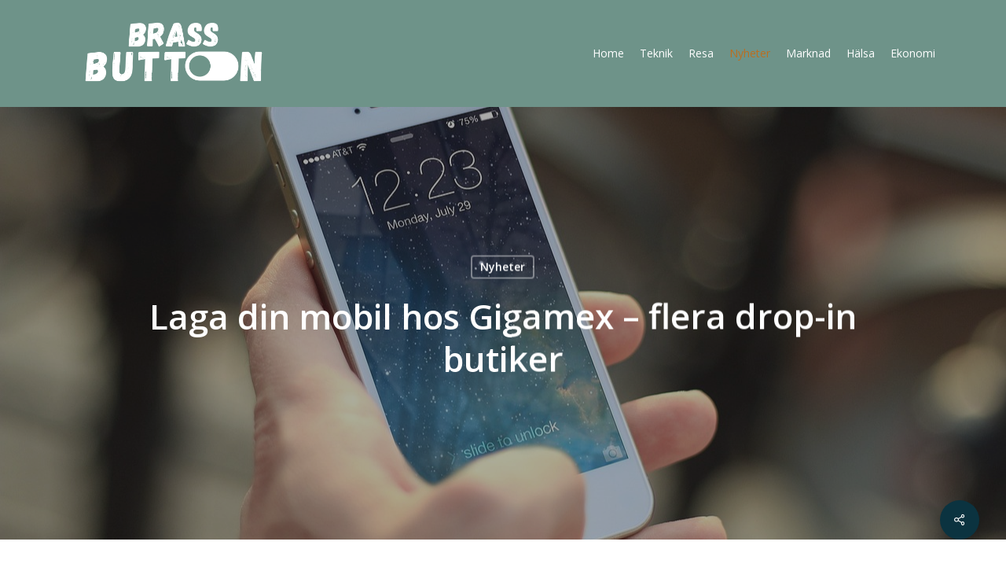

--- FILE ---
content_type: text/css
request_url: https://brassbutton.se/wp-content/uploads/sites/23/salient/menu-dynamic.css?ver=44689
body_size: 1237
content:
#header-outer .nectar-ext-menu-item .image-layer-outer,#header-outer .nectar-ext-menu-item .image-layer,#header-outer .nectar-ext-menu-item .color-overlay,#slide-out-widget-area .nectar-ext-menu-item .image-layer-outer,#slide-out-widget-area .nectar-ext-menu-item .color-overlay,#slide-out-widget-area .nectar-ext-menu-item .image-layer{position:absolute;top:0;left:0;width:100%;height:100%;overflow:hidden;}.nectar-ext-menu-item .inner-content{position:relative;z-index:10;width:100%;}.nectar-ext-menu-item .image-layer{background-size:cover;background-position:center;transition:opacity 0.25s ease 0.1s;}.nectar-ext-menu-item .image-layer video{object-fit:cover;width:100%;height:100%;}#header-outer nav .nectar-ext-menu-item .image-layer:not(.loaded){background-image:none!important;}#header-outer nav .nectar-ext-menu-item .image-layer{opacity:0;}#header-outer nav .nectar-ext-menu-item .image-layer.loaded{opacity:1;}.nectar-ext-menu-item span[class*="inherit-h"] + .menu-item-desc{margin-top:0.4rem;}#mobile-menu .nectar-ext-menu-item .title,#slide-out-widget-area .nectar-ext-menu-item .title,.nectar-ext-menu-item .menu-title-text,.nectar-ext-menu-item .menu-item-desc{position:relative;}.nectar-ext-menu-item .menu-item-desc{display:block;line-height:1.4em;}body #slide-out-widget-area .nectar-ext-menu-item .menu-item-desc{line-height:1.4em;}#mobile-menu .nectar-ext-menu-item .title,#slide-out-widget-area .nectar-ext-menu-item:not(.style-img-above-text) .title,.nectar-ext-menu-item:not(.style-img-above-text) .menu-title-text,.nectar-ext-menu-item:not(.style-img-above-text) .menu-item-desc,.nectar-ext-menu-item:not(.style-img-above-text) i:before,.nectar-ext-menu-item:not(.style-img-above-text) .svg-icon{color:#fff;}#mobile-menu .nectar-ext-menu-item.style-img-above-text .title{color:inherit;}.sf-menu li ul li a .nectar-ext-menu-item .menu-title-text:after{display:none;}.menu-item .widget-area-active[data-margin="default"] > div:not(:last-child){margin-bottom:20px;}.nectar-ext-menu-item__button{display:inline-block;padding-top:2em;}#header-outer nav li:not([class*="current"]) > a .nectar-ext-menu-item .inner-content.has-button .title .menu-title-text{background-image:none;}.nectar-ext-menu-item__button .nectar-cta:not([data-color="transparent"]){margin-top:.8em;margin-bottom:.8em;}.nectar-ext-menu-item .color-overlay{transition:opacity 0.5s cubic-bezier(.15,.75,.5,1);}.nectar-ext-menu-item:hover .hover-zoom-in-slow .image-layer{transform:scale(1.15);transition:transform 4s cubic-bezier(0.1,0.2,.7,1);}.nectar-ext-menu-item:hover .hover-zoom-in-slow .color-overlay{transition:opacity 1.5s cubic-bezier(.15,.75,.5,1);}.nectar-ext-menu-item .hover-zoom-in-slow .image-layer{transition:transform 0.5s cubic-bezier(.15,.75,.5,1);}.nectar-ext-menu-item .hover-zoom-in-slow .color-overlay{transition:opacity 0.5s cubic-bezier(.15,.75,.5,1);}.nectar-ext-menu-item:hover .hover-zoom-in .image-layer{transform:scale(1.12);}.nectar-ext-menu-item .hover-zoom-in .image-layer{transition:transform 0.5s cubic-bezier(.15,.75,.5,1);}.nectar-ext-menu-item{display:flex;text-align:left;}#slide-out-widget-area .nectar-ext-menu-item .title,#slide-out-widget-area .nectar-ext-menu-item .menu-item-desc,#slide-out-widget-area .nectar-ext-menu-item .menu-title-text,#mobile-menu .nectar-ext-menu-item .title,#mobile-menu .nectar-ext-menu-item .menu-item-desc,#mobile-menu .nectar-ext-menu-item .menu-title-text{color:inherit!important;}#slide-out-widget-area .nectar-ext-menu-item,#mobile-menu .nectar-ext-menu-item{display:block;}#slide-out-widget-area .nectar-ext-menu-item .inner-content,#mobile-menu .nectar-ext-menu-item .inner-content{width:100%;}#slide-out-widget-area.fullscreen-alt .nectar-ext-menu-item,#slide-out-widget-area.fullscreen .nectar-ext-menu-item{text-align:center;}#header-outer .nectar-ext-menu-item.style-img-above-text .image-layer-outer,#slide-out-widget-area .nectar-ext-menu-item.style-img-above-text .image-layer-outer{position:relative;}#header-outer .nectar-ext-menu-item.style-img-above-text,#slide-out-widget-area .nectar-ext-menu-item.style-img-above-text{flex-direction:column;}#header-outer li.menu-item-21 > a .nectar-menu-label{color:#ba6f20;}#header-outer li.menu-item-21 > a .nectar-menu-label:before{background-color:#ba6f20;}#header-outer:not(.transparent) li.menu-item-21 > a > .menu-title-text{color:#ffffff;transition:color 0.25s ease;}#header-outer:not(.transparent) .menu-item-21[class*="menu-item-btn-style-button-border"] > a,#header-outer .menu-item-21[class*="menu-item-btn-style"]:not([class*="menu-item-btn-style-button-border"]) > a,#header-outer #top .sf-menu .menu-item-21[class*="menu-item-btn-style"]:not([class*="menu-item-btn-style-button-border"]) > a,#header-outer.transparent nav > ul.sf-menu .menu-item.menu-item-21[class*="menu-item-btn-style"]:not([class*="menu-item-btn-style-button-border"]) > a,#header-outer.transparent #top nav > ul.sf-menu .menu-item.menu-item-21[class*="menu-item-btn-style"]:not([class*="menu-item-btn-style-button-border"]) > a,#header-outer #top nav .sf-menu > .menu-item-21[class*="menu-item-btn-style"]:not([class*="menu-item-btn-style-button-border"]).sfHover:not(#social-in-menu) > a{color:#ffffff!important;}#header-outer[data-lhe="animated_underline"]:not(.transparent) #top nav > ul > li.menu-item-21 > a > .menu-title-text:after{border-color:#ba6f20;}#header-outer:not(.transparent) li.menu-item-21 > a:hover > .menu-title-text,#header-outer:not(.transparent) #top li.menu-item-21 > a:hover > .sf-sub-indicator i,#header-outer:not(.transparent) li.menu-item-21.sfHover > a > .menu-title-text,#header-outer:not(.transparent) #top li.menu-item-21.sfHover > a > .sf-sub-indicator i,body #header-outer[data-has-menu="true"]:not(.transparent) #top li.menu-item-21[class*="current"] > a > i.nectar-menu-icon,#header-outer:not(.transparent) li.menu-item-21[class*="current"] > a > .menu-title-text{color:#ba6f20!important;}#header-outer .menu-item-21[class*="menu-item-btn-style-button"] > a:hover,#header-outer #top nav .sf-menu li.menu-item.menu-item-21[class*="menu-item-btn-style-button"] > a:hover,#header-outer .menu-item-21[class*="current"][class*="menu-item-btn-style-button"] > a,#header-outer #top nav .sf-menu li.menu-item.menu-item-21[class*="current"][class*="menu-item-btn-style-button"] > a{color:#ba6f20!important;}#header-outer li.menu-item-27 > a .nectar-menu-label{color:#ba6f20;}#header-outer li.menu-item-27 > a .nectar-menu-label:before{background-color:#ba6f20;}#header-outer:not(.transparent) li.menu-item-27 > a > .menu-title-text{color:#ffffff;transition:color 0.25s ease;}#header-outer:not(.transparent) .menu-item-27[class*="menu-item-btn-style-button-border"] > a,#header-outer .menu-item-27[class*="menu-item-btn-style"]:not([class*="menu-item-btn-style-button-border"]) > a,#header-outer #top .sf-menu .menu-item-27[class*="menu-item-btn-style"]:not([class*="menu-item-btn-style-button-border"]) > a,#header-outer.transparent nav > ul.sf-menu .menu-item.menu-item-27[class*="menu-item-btn-style"]:not([class*="menu-item-btn-style-button-border"]) > a,#header-outer.transparent #top nav > ul.sf-menu .menu-item.menu-item-27[class*="menu-item-btn-style"]:not([class*="menu-item-btn-style-button-border"]) > a,#header-outer #top nav .sf-menu > .menu-item-27[class*="menu-item-btn-style"]:not([class*="menu-item-btn-style-button-border"]).sfHover:not(#social-in-menu) > a{color:#ffffff!important;}#header-outer[data-lhe="animated_underline"]:not(.transparent) #top nav > ul > li.menu-item-27 > a > .menu-title-text:after{border-color:#ba6f20;}#header-outer:not(.transparent) li.menu-item-27 > a:hover > .menu-title-text,#header-outer:not(.transparent) #top li.menu-item-27 > a:hover > .sf-sub-indicator i,#header-outer:not(.transparent) li.menu-item-27.sfHover > a > .menu-title-text,#header-outer:not(.transparent) #top li.menu-item-27.sfHover > a > .sf-sub-indicator i,body #header-outer[data-has-menu="true"]:not(.transparent) #top li.menu-item-27[class*="current"] > a > i.nectar-menu-icon,#header-outer:not(.transparent) li.menu-item-27[class*="current"] > a > .menu-title-text{color:#ba6f20!important;}#header-outer .menu-item-27[class*="menu-item-btn-style-button"] > a:hover,#header-outer #top nav .sf-menu li.menu-item.menu-item-27[class*="menu-item-btn-style-button"] > a:hover,#header-outer .menu-item-27[class*="current"][class*="menu-item-btn-style-button"] > a,#header-outer #top nav .sf-menu li.menu-item.menu-item-27[class*="current"][class*="menu-item-btn-style-button"] > a{color:#ba6f20!important;}#header-outer li.menu-item-26 > a .nectar-menu-label{color:#ba6f20;}#header-outer li.menu-item-26 > a .nectar-menu-label:before{background-color:#ba6f20;}#header-outer:not(.transparent) li.menu-item-26 > a > .menu-title-text{color:#ffffff;transition:color 0.25s ease;}#header-outer:not(.transparent) .menu-item-26[class*="menu-item-btn-style-button-border"] > a,#header-outer .menu-item-26[class*="menu-item-btn-style"]:not([class*="menu-item-btn-style-button-border"]) > a,#header-outer #top .sf-menu .menu-item-26[class*="menu-item-btn-style"]:not([class*="menu-item-btn-style-button-border"]) > a,#header-outer.transparent nav > ul.sf-menu .menu-item.menu-item-26[class*="menu-item-btn-style"]:not([class*="menu-item-btn-style-button-border"]) > a,#header-outer.transparent #top nav > ul.sf-menu .menu-item.menu-item-26[class*="menu-item-btn-style"]:not([class*="menu-item-btn-style-button-border"]) > a,#header-outer #top nav .sf-menu > .menu-item-26[class*="menu-item-btn-style"]:not([class*="menu-item-btn-style-button-border"]).sfHover:not(#social-in-menu) > a{color:#ffffff!important;}#header-outer[data-lhe="animated_underline"]:not(.transparent) #top nav > ul > li.menu-item-26 > a > .menu-title-text:after{border-color:#ba6f20;}#header-outer:not(.transparent) li.menu-item-26 > a:hover > .menu-title-text,#header-outer:not(.transparent) #top li.menu-item-26 > a:hover > .sf-sub-indicator i,#header-outer:not(.transparent) li.menu-item-26.sfHover > a > .menu-title-text,#header-outer:not(.transparent) #top li.menu-item-26.sfHover > a > .sf-sub-indicator i,body #header-outer[data-has-menu="true"]:not(.transparent) #top li.menu-item-26[class*="current"] > a > i.nectar-menu-icon,#header-outer:not(.transparent) li.menu-item-26[class*="current"] > a > .menu-title-text{color:#ba6f20!important;}#header-outer .menu-item-26[class*="menu-item-btn-style-button"] > a:hover,#header-outer #top nav .sf-menu li.menu-item.menu-item-26[class*="menu-item-btn-style-button"] > a:hover,#header-outer .menu-item-26[class*="current"][class*="menu-item-btn-style-button"] > a,#header-outer #top nav .sf-menu li.menu-item.menu-item-26[class*="current"][class*="menu-item-btn-style-button"] > a{color:#ba6f20!important;}#header-outer li.menu-item-25 > a .nectar-menu-label{color:#ba6f20;}#header-outer li.menu-item-25 > a .nectar-menu-label:before{background-color:#ba6f20;}#header-outer:not(.transparent) li.menu-item-25 > a > .menu-title-text{color:#ffffff;transition:color 0.25s ease;}#header-outer:not(.transparent) .menu-item-25[class*="menu-item-btn-style-button-border"] > a,#header-outer .menu-item-25[class*="menu-item-btn-style"]:not([class*="menu-item-btn-style-button-border"]) > a,#header-outer #top .sf-menu .menu-item-25[class*="menu-item-btn-style"]:not([class*="menu-item-btn-style-button-border"]) > a,#header-outer.transparent nav > ul.sf-menu .menu-item.menu-item-25[class*="menu-item-btn-style"]:not([class*="menu-item-btn-style-button-border"]) > a,#header-outer.transparent #top nav > ul.sf-menu .menu-item.menu-item-25[class*="menu-item-btn-style"]:not([class*="menu-item-btn-style-button-border"]) > a,#header-outer #top nav .sf-menu > .menu-item-25[class*="menu-item-btn-style"]:not([class*="menu-item-btn-style-button-border"]).sfHover:not(#social-in-menu) > a{color:#ffffff!important;}#header-outer[data-lhe="animated_underline"]:not(.transparent) #top nav > ul > li.menu-item-25 > a > .menu-title-text:after{border-color:#ba6f20;}#header-outer:not(.transparent) li.menu-item-25 > a:hover > .menu-title-text,#header-outer:not(.transparent) #top li.menu-item-25 > a:hover > .sf-sub-indicator i,#header-outer:not(.transparent) li.menu-item-25.sfHover > a > .menu-title-text,#header-outer:not(.transparent) #top li.menu-item-25.sfHover > a > .sf-sub-indicator i,body #header-outer[data-has-menu="true"]:not(.transparent) #top li.menu-item-25[class*="current"] > a > i.nectar-menu-icon,#header-outer:not(.transparent) li.menu-item-25[class*="current"] > a > .menu-title-text{color:#ba6f20!important;}#header-outer .menu-item-25[class*="menu-item-btn-style-button"] > a:hover,#header-outer #top nav .sf-menu li.menu-item.menu-item-25[class*="menu-item-btn-style-button"] > a:hover,#header-outer .menu-item-25[class*="current"][class*="menu-item-btn-style-button"] > a,#header-outer #top nav .sf-menu li.menu-item.menu-item-25[class*="current"][class*="menu-item-btn-style-button"] > a{color:#ba6f20!important;}#header-outer li.menu-item-24 > a .nectar-menu-label{color:#ba6f20;}#header-outer li.menu-item-24 > a .nectar-menu-label:before{background-color:#ba6f20;}#header-outer:not(.transparent) li.menu-item-24 > a > .menu-title-text{color:#ffffff;transition:color 0.25s ease;}#header-outer:not(.transparent) .menu-item-24[class*="menu-item-btn-style-button-border"] > a,#header-outer .menu-item-24[class*="menu-item-btn-style"]:not([class*="menu-item-btn-style-button-border"]) > a,#header-outer #top .sf-menu .menu-item-24[class*="menu-item-btn-style"]:not([class*="menu-item-btn-style-button-border"]) > a,#header-outer.transparent nav > ul.sf-menu .menu-item.menu-item-24[class*="menu-item-btn-style"]:not([class*="menu-item-btn-style-button-border"]) > a,#header-outer.transparent #top nav > ul.sf-menu .menu-item.menu-item-24[class*="menu-item-btn-style"]:not([class*="menu-item-btn-style-button-border"]) > a,#header-outer #top nav .sf-menu > .menu-item-24[class*="menu-item-btn-style"]:not([class*="menu-item-btn-style-button-border"]).sfHover:not(#social-in-menu) > a{color:#ffffff!important;}#header-outer[data-lhe="animated_underline"]:not(.transparent) #top nav > ul > li.menu-item-24 > a > .menu-title-text:after{border-color:#ba6f20;}#header-outer:not(.transparent) li.menu-item-24 > a:hover > .menu-title-text,#header-outer:not(.transparent) #top li.menu-item-24 > a:hover > .sf-sub-indicator i,#header-outer:not(.transparent) li.menu-item-24.sfHover > a > .menu-title-text,#header-outer:not(.transparent) #top li.menu-item-24.sfHover > a > .sf-sub-indicator i,body #header-outer[data-has-menu="true"]:not(.transparent) #top li.menu-item-24[class*="current"] > a > i.nectar-menu-icon,#header-outer:not(.transparent) li.menu-item-24[class*="current"] > a > .menu-title-text{color:#ba6f20!important;}#header-outer .menu-item-24[class*="menu-item-btn-style-button"] > a:hover,#header-outer #top nav .sf-menu li.menu-item.menu-item-24[class*="menu-item-btn-style-button"] > a:hover,#header-outer .menu-item-24[class*="current"][class*="menu-item-btn-style-button"] > a,#header-outer #top nav .sf-menu li.menu-item.menu-item-24[class*="current"][class*="menu-item-btn-style-button"] > a{color:#ba6f20!important;}#header-outer li.menu-item-23 > a .nectar-menu-label{color:#ba6f20;}#header-outer li.menu-item-23 > a .nectar-menu-label:before{background-color:#ba6f20;}#header-outer:not(.transparent) li.menu-item-23 > a > .menu-title-text{color:#ffffff;transition:color 0.25s ease;}#header-outer:not(.transparent) .menu-item-23[class*="menu-item-btn-style-button-border"] > a,#header-outer .menu-item-23[class*="menu-item-btn-style"]:not([class*="menu-item-btn-style-button-border"]) > a,#header-outer #top .sf-menu .menu-item-23[class*="menu-item-btn-style"]:not([class*="menu-item-btn-style-button-border"]) > a,#header-outer.transparent nav > ul.sf-menu .menu-item.menu-item-23[class*="menu-item-btn-style"]:not([class*="menu-item-btn-style-button-border"]) > a,#header-outer.transparent #top nav > ul.sf-menu .menu-item.menu-item-23[class*="menu-item-btn-style"]:not([class*="menu-item-btn-style-button-border"]) > a,#header-outer #top nav .sf-menu > .menu-item-23[class*="menu-item-btn-style"]:not([class*="menu-item-btn-style-button-border"]).sfHover:not(#social-in-menu) > a{color:#ffffff!important;}#header-outer[data-lhe="animated_underline"]:not(.transparent) #top nav > ul > li.menu-item-23 > a > .menu-title-text:after{border-color:#ba6f20;}#header-outer:not(.transparent) li.menu-item-23 > a:hover > .menu-title-text,#header-outer:not(.transparent) #top li.menu-item-23 > a:hover > .sf-sub-indicator i,#header-outer:not(.transparent) li.menu-item-23.sfHover > a > .menu-title-text,#header-outer:not(.transparent) #top li.menu-item-23.sfHover > a > .sf-sub-indicator i,body #header-outer[data-has-menu="true"]:not(.transparent) #top li.menu-item-23[class*="current"] > a > i.nectar-menu-icon,#header-outer:not(.transparent) li.menu-item-23[class*="current"] > a > .menu-title-text{color:#ba6f20!important;}#header-outer .menu-item-23[class*="menu-item-btn-style-button"] > a:hover,#header-outer #top nav .sf-menu li.menu-item.menu-item-23[class*="menu-item-btn-style-button"] > a:hover,#header-outer .menu-item-23[class*="current"][class*="menu-item-btn-style-button"] > a,#header-outer #top nav .sf-menu li.menu-item.menu-item-23[class*="current"][class*="menu-item-btn-style-button"] > a{color:#ba6f20!important;}#header-outer li.menu-item-22 > a .nectar-menu-label{color:#ba6f20;}#header-outer li.menu-item-22 > a .nectar-menu-label:before{background-color:#ba6f20;}#header-outer:not(.transparent) li.menu-item-22 > a > .menu-title-text{color:#ffffff;transition:color 0.25s ease;}#header-outer:not(.transparent) .menu-item-22[class*="menu-item-btn-style-button-border"] > a,#header-outer .menu-item-22[class*="menu-item-btn-style"]:not([class*="menu-item-btn-style-button-border"]) > a,#header-outer #top .sf-menu .menu-item-22[class*="menu-item-btn-style"]:not([class*="menu-item-btn-style-button-border"]) > a,#header-outer.transparent nav > ul.sf-menu .menu-item.menu-item-22[class*="menu-item-btn-style"]:not([class*="menu-item-btn-style-button-border"]) > a,#header-outer.transparent #top nav > ul.sf-menu .menu-item.menu-item-22[class*="menu-item-btn-style"]:not([class*="menu-item-btn-style-button-border"]) > a,#header-outer #top nav .sf-menu > .menu-item-22[class*="menu-item-btn-style"]:not([class*="menu-item-btn-style-button-border"]).sfHover:not(#social-in-menu) > a{color:#ffffff!important;}#header-outer[data-lhe="animated_underline"]:not(.transparent) #top nav > ul > li.menu-item-22 > a > .menu-title-text:after{border-color:#ba6f20;}#header-outer:not(.transparent) li.menu-item-22 > a:hover > .menu-title-text,#header-outer:not(.transparent) #top li.menu-item-22 > a:hover > .sf-sub-indicator i,#header-outer:not(.transparent) li.menu-item-22.sfHover > a > .menu-title-text,#header-outer:not(.transparent) #top li.menu-item-22.sfHover > a > .sf-sub-indicator i,body #header-outer[data-has-menu="true"]:not(.transparent) #top li.menu-item-22[class*="current"] > a > i.nectar-menu-icon,#header-outer:not(.transparent) li.menu-item-22[class*="current"] > a > .menu-title-text{color:#ba6f20!important;}#header-outer .menu-item-22[class*="menu-item-btn-style-button"] > a:hover,#header-outer #top nav .sf-menu li.menu-item.menu-item-22[class*="menu-item-btn-style-button"] > a:hover,#header-outer .menu-item-22[class*="current"][class*="menu-item-btn-style-button"] > a,#header-outer #top nav .sf-menu li.menu-item.menu-item-22[class*="current"][class*="menu-item-btn-style-button"] > a{color:#ba6f20!important;}